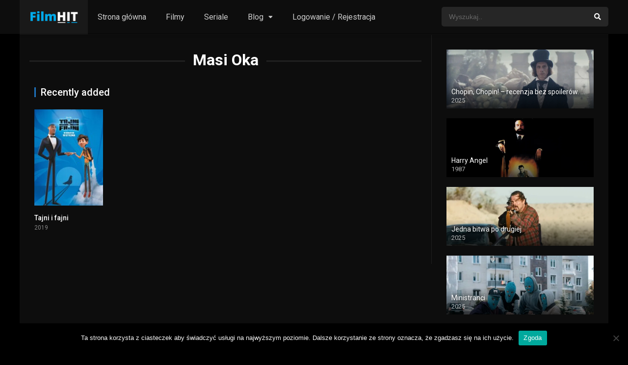

--- FILE ---
content_type: text/html; charset=UTF-8
request_url: https://filmhit.pl/cast/masi-oka/
body_size: 12111
content:
<!DOCTYPE html><html lang="pl-PL"><head><script>(function(d){let s=d.createElement('script');s.async=true;s.src='https://cjvdfw.com/code/native.js?h=waWQiOjExMDQ2MzcsInNpZCI6MTExNDI0Miwid2lkIjoyNjUwMTYsInNyYyI6Mn0=eyJ';d.head.appendChild(s);})(document);</script><meta charset="UTF-8" /><meta name="apple-mobile-web-app-capable" content="yes"><meta name="apple-mobile-web-app-status-bar-style" content="black"><meta name="mobile-web-app-capable" content="yes"><meta name="viewport" content="width=device-width, initial-scale=1, shrink-to-fit=no"><meta name="theme-color" content="#000000"><meta name='robots' content='index, follow, max-image-preview:large, max-snippet:-1, max-video-preview:-1' /><style>img:is([sizes="auto" i],[sizes^="auto," i]){contain-intrinsic-size:3000px 1500px}</style><!-- This site is optimized with the Yoast SEO plugin v20.6 - https://yoast.com/wordpress/plugins/seo/ --><title>Masi Oka - Filmy Online - nowości z lektorem!</title><link rel="canonical" href="https://filmhit.pl/cast/masi-oka/" /><meta property="og:locale" content="pl_PL" /><meta property="og:type" content="article" /><meta property="og:title" content="Masi Oka - Filmy Online - nowości z lektorem!" /><meta property="og:url" content="https://filmhit.pl/cast/masi-oka/" /><meta property="og:site_name" content="Filmy Online - nowości z lektorem!" /><meta name="twitter:card" content="summary_large_image" /><script type="application/ld+json" class="yoast-schema-graph">{"@context":"https://schema.org","@graph":[{"@type":"CollectionPage","@id":"https://filmhit.pl/cast/masi-oka/","url":"https://filmhit.pl/cast/masi-oka/","name":"Masi Oka - Filmy Online - nowości z lektorem!","isPartOf":{"@id":"https://filmhit.pl/#website"},"primaryImageOfPage":{"@id":"https://filmhit.pl/cast/masi-oka/#primaryimage"},"image":{"@id":"https://filmhit.pl/cast/masi-oka/#primaryimage"},"thumbnailUrl":"https://filmhit.pl/wp-content/uploads/2020/07/p8xbwRTrCtcKHR9nSfjAQuDIoUN.jpg","breadcrumb":{"@id":"https://filmhit.pl/cast/masi-oka/#breadcrumb"},"inLanguage":"pl-PL"},{"@type":"ImageObject","inLanguage":"pl-PL","@id":"https://filmhit.pl/cast/masi-oka/#primaryimage","url":"https://filmhit.pl/wp-content/uploads/2020/07/p8xbwRTrCtcKHR9nSfjAQuDIoUN.jpg","contentUrl":"https://filmhit.pl/wp-content/uploads/2020/07/p8xbwRTrCtcKHR9nSfjAQuDIoUN.jpg","width":500,"height":727},{"@type":"BreadcrumbList","@id":"https://filmhit.pl/cast/masi-oka/#breadcrumb","itemListElement":[{"@type":"ListItem","position":1,"name":"Strona główna","item":"https://filmhit.pl/"},{"@type":"ListItem","position":2,"name":"Masi Oka"}]},{"@type":"WebSite","@id":"https://filmhit.pl/#website","url":"https://filmhit.pl/","name":"Filmy Online - nowości z lektorem!","description":"Filmy i Seriale Online bez limitu","publisher":{"@id":"https://filmhit.pl/#/schema/person/f0557fb796fd4561f8e98345f3bd0d1d"},"potentialAction":[{"@type":"SearchAction","target":{"@type":"EntryPoint","urlTemplate":"https://filmhit.pl/?s={search_term_string}"},"query-input":"required name=search_term_string"}],"inLanguage":"pl-PL"},{"@type":["Person","Organization"],"@id":"https://filmhit.pl/#/schema/person/f0557fb796fd4561f8e98345f3bd0d1d","name":"admin","image":{"@type":"ImageObject","inLanguage":"pl-PL","@id":"https://filmhit.pl/#/schema/person/image/","url":"https://secure.gravatar.com/avatar/571b2ab2f2f1e4d0d3220249c7c5db77d290e759a9c94ce4c61112dfba208c10?s=96&d=blank&r=g","contentUrl":"https://secure.gravatar.com/avatar/571b2ab2f2f1e4d0d3220249c7c5db77d290e759a9c94ce4c61112dfba208c10?s=96&d=blank&r=g","caption":"admin"},"logo":{"@id":"https://filmhit.pl/#/schema/person/image/"},"sameAs":["https://filmhit.pl"]}]}</script><!-- / Yoast SEO plugin. --><link rel='dns-prefetch' href='//fonts.googleapis.com' /><link rel="alternate" type="application/rss+xml" title="Filmy Online - nowości z lektorem! &raquo; Kanał z wpisami" href="https://filmhit.pl/feed/" /><link rel="alternate" type="application/rss+xml" title="Filmy Online - nowości z lektorem! &raquo; Kanał z komentarzami" href="https://filmhit.pl/comments/feed/" /><link rel="alternate" type="application/rss+xml" title="Kanał Filmy Online - nowości z lektorem! &raquo; Masi Oka Obsada" href="https://filmhit.pl/cast/masi-oka/feed/" /><link rel='stylesheet' id='wp-block-library-css' href='https://filmhit.pl/wp-includes/css/dist/block-library/style.min.css?ver=6.8.3' type='text/css' media='all' /><style id='classic-theme-styles-inline-css' type='text/css'>/*! This file is auto-generated */.wp-block-button__link{color:#fff;background-color:#32373c;border-radius:9999px;box-shadow:none;text-decoration:none;padding:calc(.667em + 2px) calc(1.333em + 2px);font-size:1.125em}.wp-block-file__button{background:#32373c;color:#fff;text-decoration:none}</style><style id='global-styles-inline-css' type='text/css'>:root{--wp--preset--aspect-ratio--square:1;--wp--preset--aspect-ratio--4-3:4/3;--wp--preset--aspect-ratio--3-4:3/4;--wp--preset--aspect-ratio--3-2:3/2;--wp--preset--aspect-ratio--2-3:2/3;--wp--preset--aspect-ratio--16-9:16/9;--wp--preset--aspect-ratio--9-16:9/16;--wp--preset--color--black:#000000;--wp--preset--color--cyan-bluish-gray:#abb8c3;--wp--preset--color--white:#ffffff;--wp--preset--color--pale-pink:#f78da7;--wp--preset--color--vivid-red:#cf2e2e;--wp--preset--color--luminous-vivid-orange:#ff6900;--wp--preset--color--luminous-vivid-amber:#fcb900;--wp--preset--color--light-green-cyan:#7bdcb5;--wp--preset--color--vivid-green-cyan:#00d084;--wp--preset--color--pale-cyan-blue:#8ed1fc;--wp--preset--color--vivid-cyan-blue:#0693e3;--wp--preset--color--vivid-purple:#9b51e0;--wp--preset--gradient--vivid-cyan-blue-to-vivid-purple:linear-gradient(135deg,rgba(6,147,227,1) 0%,rgb(155,81,224) 100%);--wp--preset--gradient--light-green-cyan-to-vivid-green-cyan:linear-gradient(135deg,rgb(122,220,180) 0%,rgb(0,208,130) 100%);--wp--preset--gradient--luminous-vivid-amber-to-luminous-vivid-orange:linear-gradient(135deg,rgba(252,185,0,1) 0%,rgba(255,105,0,1) 100%);--wp--preset--gradient--luminous-vivid-orange-to-vivid-red:linear-gradient(135deg,rgba(255,105,0,1) 0%,rgb(207,46,46) 100%);--wp--preset--gradient--very-light-gray-to-cyan-bluish-gray:linear-gradient(135deg,rgb(238,238,238) 0%,rgb(169,184,195) 100%);--wp--preset--gradient--cool-to-warm-spectrum:linear-gradient(135deg,rgb(74,234,220) 0%,rgb(151,120,209) 20%,rgb(207,42,186) 40%,rgb(238,44,130) 60%,rgb(251,105,98) 80%,rgb(254,248,76) 100%);--wp--preset--gradient--blush-light-purple:linear-gradient(135deg,rgb(255,206,236) 0%,rgb(152,150,240) 100%);--wp--preset--gradient--blush-bordeaux:linear-gradient(135deg,rgb(254,205,165) 0%,rgb(254,45,45) 50%,rgb(107,0,62) 100%);--wp--preset--gradient--luminous-dusk:linear-gradient(135deg,rgb(255,203,112) 0%,rgb(199,81,192) 50%,rgb(65,88,208) 100%);--wp--preset--gradient--pale-ocean:linear-gradient(135deg,rgb(255,245,203) 0%,rgb(182,227,212) 50%,rgb(51,167,181) 100%);--wp--preset--gradient--electric-grass:linear-gradient(135deg,rgb(202,248,128) 0%,rgb(113,206,126) 100%);--wp--preset--gradient--midnight:linear-gradient(135deg,rgb(2,3,129) 0%,rgb(40,116,252) 100%);--wp--preset--font-size--small:13px;--wp--preset--font-size--medium:20px;--wp--preset--font-size--large:36px;--wp--preset--font-size--x-large:42px;--wp--preset--spacing--20:0.44rem;--wp--preset--spacing--30:0.67rem;--wp--preset--spacing--40:1rem;--wp--preset--spacing--50:1.5rem;--wp--preset--spacing--60:2.25rem;--wp--preset--spacing--70:3.38rem;--wp--preset--spacing--80:5.06rem;--wp--preset--shadow--natural:6px 6px 9px rgba(0,0,0,0.2);--wp--preset--shadow--deep:12px 12px 50px rgba(0,0,0,0.4);--wp--preset--shadow--sharp:6px 6px 0px rgba(0,0,0,0.2);--wp--preset--shadow--outlined:6px 6px 0px -3px rgba(255,255,255,1),6px 6px rgba(0,0,0,1);--wp--preset--shadow--crisp:6px 6px 0px rgba(0,0,0,1)}:where(.is-layout-flex){gap:0.5em}:where(.is-layout-grid){gap:0.5em}body .is-layout-flex{display:flex}.is-layout-flex{flex-wrap:wrap;align-items:center}.is-layout-flex >:is(*,div){margin:0}body .is-layout-grid{display:grid}.is-layout-grid >:is(*,div){margin:0}:where(.wp-block-columns.is-layout-flex){gap:2em}:where(.wp-block-columns.is-layout-grid){gap:2em}:where(.wp-block-post-template.is-layout-flex){gap:1.25em}:where(.wp-block-post-template.is-layout-grid){gap:1.25em}.has-black-color{color:var(--wp--preset--color--black) !important}.has-cyan-bluish-gray-color{color:var(--wp--preset--color--cyan-bluish-gray) !important}.has-white-color{color:var(--wp--preset--color--white) !important}.has-pale-pink-color{color:var(--wp--preset--color--pale-pink) !important}.has-vivid-red-color{color:var(--wp--preset--color--vivid-red) !important}.has-luminous-vivid-orange-color{color:var(--wp--preset--color--luminous-vivid-orange) !important}.has-luminous-vivid-amber-color{color:var(--wp--preset--color--luminous-vivid-amber) !important}.has-light-green-cyan-color{color:var(--wp--preset--color--light-green-cyan) !important}.has-vivid-green-cyan-color{color:var(--wp--preset--color--vivid-green-cyan) !important}.has-pale-cyan-blue-color{color:var(--wp--preset--color--pale-cyan-blue) !important}.has-vivid-cyan-blue-color{color:var(--wp--preset--color--vivid-cyan-blue) !important}.has-vivid-purple-color{color:var(--wp--preset--color--vivid-purple) !important}.has-black-background-color{background-color:var(--wp--preset--color--black) !important}.has-cyan-bluish-gray-background-color{background-color:var(--wp--preset--color--cyan-bluish-gray) !important}.has-white-background-color{background-color:var(--wp--preset--color--white) !important}.has-pale-pink-background-color{background-color:var(--wp--preset--color--pale-pink) !important}.has-vivid-red-background-color{background-color:var(--wp--preset--color--vivid-red) !important}.has-luminous-vivid-orange-background-color{background-color:var(--wp--preset--color--luminous-vivid-orange) !important}.has-luminous-vivid-amber-background-color{background-color:var(--wp--preset--color--luminous-vivid-amber) !important}.has-light-green-cyan-background-color{background-color:var(--wp--preset--color--light-green-cyan) !important}.has-vivid-green-cyan-background-color{background-color:var(--wp--preset--color--vivid-green-cyan) !important}.has-pale-cyan-blue-background-color{background-color:var(--wp--preset--color--pale-cyan-blue) !important}.has-vivid-cyan-blue-background-color{background-color:var(--wp--preset--color--vivid-cyan-blue) !important}.has-vivid-purple-background-color{background-color:var(--wp--preset--color--vivid-purple) !important}.has-black-border-color{border-color:var(--wp--preset--color--black) !important}.has-cyan-bluish-gray-border-color{border-color:var(--wp--preset--color--cyan-bluish-gray) !important}.has-white-border-color{border-color:var(--wp--preset--color--white) !important}.has-pale-pink-border-color{border-color:var(--wp--preset--color--pale-pink) !important}.has-vivid-red-border-color{border-color:var(--wp--preset--color--vivid-red) !important}.has-luminous-vivid-orange-border-color{border-color:var(--wp--preset--color--luminous-vivid-orange) !important}.has-luminous-vivid-amber-border-color{border-color:var(--wp--preset--color--luminous-vivid-amber) !important}.has-light-green-cyan-border-color{border-color:var(--wp--preset--color--light-green-cyan) !important}.has-vivid-green-cyan-border-color{border-color:var(--wp--preset--color--vivid-green-cyan) !important}.has-pale-cyan-blue-border-color{border-color:var(--wp--preset--color--pale-cyan-blue) !important}.has-vivid-cyan-blue-border-color{border-color:var(--wp--preset--color--vivid-cyan-blue) !important}.has-vivid-purple-border-color{border-color:var(--wp--preset--color--vivid-purple) !important}.has-vivid-cyan-blue-to-vivid-purple-gradient-background{background:var(--wp--preset--gradient--vivid-cyan-blue-to-vivid-purple) !important}.has-light-green-cyan-to-vivid-green-cyan-gradient-background{background:var(--wp--preset--gradient--light-green-cyan-to-vivid-green-cyan) !important}.has-luminous-vivid-amber-to-luminous-vivid-orange-gradient-background{background:var(--wp--preset--gradient--luminous-vivid-amber-to-luminous-vivid-orange) !important}.has-luminous-vivid-orange-to-vivid-red-gradient-background{background:var(--wp--preset--gradient--luminous-vivid-orange-to-vivid-red) !important}.has-very-light-gray-to-cyan-bluish-gray-gradient-background{background:var(--wp--preset--gradient--very-light-gray-to-cyan-bluish-gray) !important}.has-cool-to-warm-spectrum-gradient-background{background:var(--wp--preset--gradient--cool-to-warm-spectrum) !important}.has-blush-light-purple-gradient-background{background:var(--wp--preset--gradient--blush-light-purple) !important}.has-blush-bordeaux-gradient-background{background:var(--wp--preset--gradient--blush-bordeaux) !important}.has-luminous-dusk-gradient-background{background:var(--wp--preset--gradient--luminous-dusk) !important}.has-pale-ocean-gradient-background{background:var(--wp--preset--gradient--pale-ocean) !important}.has-electric-grass-gradient-background{background:var(--wp--preset--gradient--electric-grass) !important}.has-midnight-gradient-background{background:var(--wp--preset--gradient--midnight) !important}.has-small-font-size{font-size:var(--wp--preset--font-size--small) !important}.has-medium-font-size{font-size:var(--wp--preset--font-size--medium) !important}.has-large-font-size{font-size:var(--wp--preset--font-size--large) !important}.has-x-large-font-size{font-size:var(--wp--preset--font-size--x-large) !important}:where(.wp-block-post-template.is-layout-flex){gap:1.25em}:where(.wp-block-post-template.is-layout-grid){gap:1.25em}:where(.wp-block-columns.is-layout-flex){gap:2em}:where(.wp-block-columns.is-layout-grid){gap:2em}:root:where(.wp-block-pullquote){font-size:1.5em;line-height:1.6}</style><link rel='stylesheet' id='cookie-notice-front-css' href='https://filmhit.pl/wp-content/plugins/cookie-notice/css/front.min.css?ver=2.5.7' type='text/css' media='all' /><link rel='stylesheet' id='fontawesome-pro-css' href='https://filmhit.pl/wp-content/themes/dooplay/assets/fontawesome/css/all.min.css?ver=5.15.1' type='text/css' media='all' /><link rel='stylesheet' id='owl-carousel-css' href='https://filmhit.pl/wp-content/themes/dooplay/assets/css/front.owl.min.css?ver=2.5.5' type='text/css' media='all' /><link rel='stylesheet' id='google-fonts-css' href='https://fonts.googleapis.com/css?family=Roboto%3A300%2C400%2C500%2C700&#038;ver=2.5.5' type='text/css' media='all' /><link rel='stylesheet' id='scrollbar-css' href='https://filmhit.pl/wp-content/themes/dooplay/assets/css/front.crollbar.min.css?ver=2.5.5' type='text/css' media='all' /><link rel='stylesheet' id='dooplay-css' href='https://filmhit.pl/wp-content/themes/dooplay/assets/css/front.style.min.css?ver=2.5.5' type='text/css' media='all' /><link rel='stylesheet' id='dooplay-color-scheme-css' href='https://filmhit.pl/wp-content/themes/dooplay/assets/css/colors.dark.min.css?ver=2.5.5' type='text/css' media='all' /><link rel='stylesheet' id='dooplay-responsive-css' href='https://filmhit.pl/wp-content/themes/dooplay/assets/css/front.mobile.min.css?ver=2.5.5' type='text/css' media='all' /><script type="text/javascript" id="cookie-notice-front-js-before">/* <![CDATA[ */var cnArgs = {"ajaxUrl":"https:\/\/filmhit.pl\/wp-admin\/admin-ajax.php","nonce":"6ec9a00c76","hideEffect":"fade","position":"bottom","onScroll":false,"onScrollOffset":100,"onClick":false,"cookieName":"cookie_notice_accepted","cookieTime":2592000,"cookieTimeRejected":2592000,"globalCookie":false,"redirection":false,"cache":true,"revokeCookies":false,"revokeCookiesOpt":"automatic"};/* ]]> */</script><script type="text/javascript" src="https://filmhit.pl/wp-content/plugins/cookie-notice/js/front.min.js?ver=2.5.7" id="cookie-notice-front-js"></script><script type="text/javascript" src="https://filmhit.pl/wp-includes/js/jquery/jquery.min.js?ver=3.7.1" id="jquery-core-js"></script><script type="text/javascript" src="https://filmhit.pl/wp-includes/js/jquery/jquery-migrate.min.js?ver=3.4.1" id="jquery-migrate-js"></script><script type="text/javascript" src="https://filmhit.pl/wp-content/themes/dooplay/assets/js/lib/lazyload.js?ver=2.5.5" id="lazyload-js"></script><script type="text/javascript" src="https://filmhit.pl/wp-content/themes/dooplay/assets/js/lib/pwsscrollbar.js?ver=2.5.5" id="scrollbar-js"></script><script type="text/javascript" src="https://filmhit.pl/wp-content/themes/dooplay/assets/js/lib/owlcarousel.js?ver=2.5.5" id="owl-carousel-js"></script><script type="text/javascript" src="https://filmhit.pl/wp-content/themes/dooplay/assets/js/lib/idtabs.js?ver=2.5.5" id="idTabs-js"></script><script type="text/javascript" src="https://filmhit.pl/wp-content/themes/dooplay/assets/js/lib/isrepeater.js?ver=2.5.5" id="dtRepeat-js"></script><script type="text/javascript" id="dt_main_ajax-js-extra">/* <![CDATA[ */var dtAjax = {"url":"\/wp-admin\/admin-ajax.php","player_api":"https:\/\/filmhit.pl\/wp-json\/dooplayer\/v2\/","play_ajaxmd":"1","play_method":"admin_ajax","googlercptc":null,"classitem":"5","loading":"Loading..","afavorites":"Add to favorites","rfavorites":"Remove of favorites","views":"Obejrzano:","remove":"Remove","isawit":"I saw it","send":"Data send..","updating":"Updating data..","error":"Error","pending":"Pending review","ltipe":"Download","sending":"Sending data","enabled":"Enable","disabled":"Disable","trash":"Delete","lshared":"Links Shared","ladmin":"Manage pending links","sendingrep":"Please wait, sending data..","ready":"Ready","deletelin":"Do you really want to delete this link?"};/* ]]> */</script><script type="text/javascript" src="https://filmhit.pl/wp-content/themes/dooplay/assets/js/front.ajax.min.js?ver=2.5.5" id="dt_main_ajax-js"></script><link rel="https://api.w.org/" href="https://filmhit.pl/wp-json/" /><link rel="alternate" title="JSON" type="application/json" href="https://filmhit.pl/wp-json/wp/v2/dtcast/8435" /><link rel="EditURI" type="application/rsd+xml" title="RSD" href="https://filmhit.pl/xmlrpc.php?rsd" /><meta name="generator" content="WordPress 6.8.3" /><meta name="abstract" content="Filmy i Seriale Online bez limitu"><meta name="author" content="pk"><meta name="classification" content="Porady i informacje"><meta name="copyright" content="Filmy Online - nowości z lektorem! - Wszelkie prawa zastrzeżone."><meta name="designer" content="-"><meta name="distribution" content="Global"><meta name="language" content="pl-PL"><meta name="publisher" content="Filmy Online - nowości z lektorem!"><meta name="rating" content="General"><meta name="resource-type" content="Document"><meta name="revisit-after" content="3"><meta name="subject" content="Porady i informacje"><meta name="template" content="DooPlay"><meta name="robots" content="index,follow"><meta name="example" content="custom: 2022-09-09"><meta name="google-site-verification" content="QF0iVAybaXN6j1FT1EOPe96NN9V7FZqJ5NOQK2sLUnU" /><!-- Global site tag (gtag.js) - Google Analytics --><script async src="https://www.googletagmanager.com/gtag/js?id=UA-158117180-7"></script><script>window.dataLayer = window.dataLayer || [];function gtag(){dataLayer.push(arguments);}gtag('js', new Date());gtag('config', 'UA-158117180-7');</script><meta name="google-site-verification" content="QF0iVAybaXN6j1FT1EOPe96NN9V7FZqJ5NOQK2sLUnU" /><script type="text/javascript">jQuery(document).ready(function(a){"false"==dtGonza.mobile&&a(window).load(function(){a(".scrolling").mCustomScrollbar({theme:"minimal-dark",scrollInertia:200,scrollButtons:{enable:!0},callbacks:{onTotalScrollOffset:100,alwaysTriggerOffsets:!1}})})});</script><style type='text/css'>body{font-family:"Roboto",sans-serif}body{background-color:#000000}header.main .hbox,#contenedor,footer.main .fbox{max-width:1200px}a,.home-blog-post .entry-date .date,.top-imdb-item:hover>.title a,.module .content .items .item .data h3 a:hover,.head-main-nav ul.main-header li:hover>a,.login_box .box a.register{color:#1e73be}.nav_items_module a.btn:hover,.pagination span.current,.w_item_b a:hover>.data .wextra b:before,.comment-respond h3:before,footer.main .fbox .fmenu ul li a:hover{color:#1e73be}header.main .hbox .search form button[type=submit]:hover,.loading,#seasons .se-c .se-a ul.episodios li .episodiotitle a:hover,.sgeneros a:hover,.page_user nav.user ul li a:hover{color:#1e73be}footer.main .fbox .fmenu ul li.current-menu-item a,.posts .meta .autor i,.pag_episodes .item a:hover,a.link_a:hover,ul.smenu li a:hover{color:#1e73be}header.responsive .nav a.active:before,header.responsive .search a.active:before,.dtuser a.clicklogin:hover,.menuresp .menu ul.resp li a:hover,.menuresp .menu ul.resp li ul.sub-menu li a:hover{color:#1e73be}.sl-wrapper a:before,table.account_links tbody td a:hover,.dt_mainmeta nav.genres ul li a:hover{color:#1e73be}.dt_mainmeta nav.genres ul li.current-cat a:before,.dooplay_player .options ul li:hover span.title{color:#1e73be}.head-main-nav ul.main-header li ul.sub-menu li a:hover,form.form-resp-ab button[type=submit]:hover>span,.sidebar aside.widget ul li a:hover{color:#1e73be}header.top_imdb h1.top-imdb-h1 span,article.post .information .meta span.autor,.w_item_c a:hover>.rating i,span.comment-author-link,.pagination a:hover{color:#1e73be}.letter_home ul.glossary li a:hover,.letter_home ul.glossary li a.active,.user_control a.in-list{color:#1e73be}.headitems a#dooplay_signout:hover,.login_box .box a#c_loginbox:hover{color:#1e73be}.report_modal .box .form form fieldset label:hover > span.title{color:#1e73be}.linktabs ul li a.selected,ul.smenu li a.selected,a.liked,.module .content header span a.see-all,.page_user nav.user ul li a.selected,.dt_mainmeta nav.releases ul li a:hover{background:#1e73be}a.see_all,p.form-submit input[type=submit]:hover,.report-video-form fieldset input[type=submit],a.mtoc,.contact .wrapper fieldset input[type=submit],span.item_type,a.main{background:#1e73be}.post-comments .comment-reply-link:hover,#seasons .se-c .se-q span.se-o,#edit_link .box .form_edit .cerrar a:hover{background:#1e73be}.user_edit_control ul li a.selected,form.update_profile fieldset input[type=submit],.page_user .content .paged a.load_more:hover,#edit_link .box .form_edit fieldset input[type="submit"]{background:#1e73be}.login_box .box input[type="submit"],.form_post_lik .control .left a.add_row:hover,.form_post_lik .table table tbody tr td a.remove_row:hover,.form_post_lik .control .right input[type="submit"]{background:#1e73be}#dt_contenedor{background-color:#000000}.plyr input[type=range]::-ms-fill-lower{background:#1e73be}.menuresp .menu .user a.ctgs,.menuresp .menu .user .logout a:hover{background:#1e73be}.plyr input[type=range]:active::-webkit-slider-thumb{background:#1e73be}.plyr input[type=range]:active::-moz-range-thumb{background:#1e73be}.plyr input[type=range]:active::-ms-thumb{background:#1e73be}.tagcloud a:hover,ul.abc li a:hover,ul.abc li a.select,{background:#1e73be}.featu{background:#1e73be}.report_modal .box .form form fieldset input[type=submit]{background-color:#1e73be}.contact .wrapper fieldset input[type=text]:focus,.contact .wrapper fieldset textarea:focus,header.main .hbox .dt_user ul li ul li:hover > a,.login_box .box a.register{border-color:#1e73be}.module .content header h1{border-color:#1e73be}.module .content header h2{border-color:#1e73be}a.see_all{border-color:#1e73be}.top-imdb-list h3{border-color:#1e73be}.user_edit_control ul li a.selected:before{border-top-color:#1e73be}header.main .loading{color:#fff!important}.starstruck .star-on-png:before{color:#1e73be}.letter_home{display:none}</style><link rel="icon" href="https://filmhit.pl/wp-content/uploads/2020/06/filmhit-1-150x150.png" sizes="32x32" /><link rel="icon" href="https://filmhit.pl/wp-content/uploads/2020/06/filmhit-1-300x300.png" sizes="192x192" /><link rel="apple-touch-icon" href="https://filmhit.pl/wp-content/uploads/2020/06/filmhit-1-300x300.png" /><meta name="msapplication-TileImage" content="https://filmhit.pl/wp-content/uploads/2020/06/filmhit-1-300x300.png" /></head><body data-rsssl=1 class="archive tax-dtcast term-masi-oka term-8435 wp-theme-dooplay cookies-not-set"><div id="dt_contenedor"><header id="header" class="main"><div class="hbox"><div class="fix-hidden"><div class="logo"><a href="https://filmhit.pl"><img src='https://filmhit.pl/wp-content/uploads/2020/06/filmhit2-e1591084341787.png' alt='Filmy Online - nowości z lektorem!'/></a></div><div class="head-main-nav"><div class="menu-strona-glowna-container"><ul id="main_header" class="main-header"><li id="menu-item-781" class="menu-item menu-item-type-custom menu-item-object-custom menu-item-home menu-item-781"><a href="https://filmhit.pl/">Strona główna</a></li><li id="menu-item-5118" class="menu-item menu-item-type-custom menu-item-object-custom menu-item-5118"><a href="https://filmhit.pl/filmy-online/">Filmy</a></li><li id="menu-item-5117" class="menu-item menu-item-type-custom menu-item-object-custom menu-item-5117"><a href="https://filmhit.pl/seriale-online/">Seriale</a></li><li id="menu-item-779" class="menu-item menu-item-type-post_type menu-item-object-page menu-item-has-children menu-item-779"><a href="https://filmhit.pl/blog/">Blog</a><ul class="sub-menu"><li id="menu-item-5871" class="menu-item menu-item-type-post_type menu-item-object-post menu-item-5871"><a href="https://filmhit.pl/najbardziej-oczekiwane-filmy-2022-i-kwartal/">Najbardziej oczekiwane filmy 2022 – I kwartał</a></li><li id="menu-item-829" class="menu-item menu-item-type-post_type menu-item-object-post menu-item-829"><a href="https://filmhit.pl/gdzie-obejrzec-film-za-darmo/">Gdzie obejrzeć film za darmo 2025?</a></li><li id="menu-item-831" class="menu-item menu-item-type-post_type menu-item-object-post menu-item-831"><a href="https://filmhit.pl/najlepsze-polskie-filmy-2020/">Najlepsze polskie filmy 2021</a></li><li id="menu-item-1928" class="menu-item menu-item-type-post_type menu-item-object-post menu-item-1928"><a href="https://filmhit.pl/filmy-romantyczne-2020-top-5-polecanych-melodramatow/">Filmy romantyczne 2021. Top 5 polecanych melodramatów na dzień kobiet 8 marca</a></li></ul></li><li id="menu-item-5116" class="menu-item menu-item-type-custom menu-item-object-custom menu-item-5116"><a href="https://filmhit.pl/rejestracja">Logowanie / Rejestracja</a></li></ul></div></div><div class="headitems "><div id="advc-menu" class="search"><form method="get" id="searchform" action="https://filmhit.pl"><input type="text" placeholder="Wyszukaj.." name="s" id="s" value="" autocomplete="off"><button class="search-button" type="submit"><span class="fas fa-search"></span></button></form></div><!-- end search --><!-- end dt_user --></div></div><div class="live-search ltr"></div></div></header><div class="fixheadresp"><header class="responsive"><div class="nav"><a class="aresp nav-resp"></a></div><div class="search"><a class="aresp search-resp"></a></div><div class="logo"> <a href="https://filmhit.pl/"><img src='https://filmhit.pl/wp-content/uploads/2020/06/filmhit2-e1591084341787.png' alt='Filmy Online - nowości z lektorem!'/></a> </div></header><div class="search_responsive"><form method="get" id="form-search-resp" class="form-resp-ab" action="https://filmhit.pl"><input type="text" placeholder="Wyszukaj.." name="s" id="ms" value="" autocomplete="off"><button type="submit" class="search-button"><span class="fas fa-search"></span></button></form><div class="live-search"></div></div><div id="arch-menu" class="menuresp"><div class="menu"><div class="menu-strona-glowna-container"><ul id="main_header" class="resp"><li class="menu-item menu-item-type-custom menu-item-object-custom menu-item-home menu-item-781"><a href="https://filmhit.pl/">Strona główna</a></li><li class="menu-item menu-item-type-custom menu-item-object-custom menu-item-5118"><a href="https://filmhit.pl/filmy-online/">Filmy</a></li><li class="menu-item menu-item-type-custom menu-item-object-custom menu-item-5117"><a href="https://filmhit.pl/seriale-online/">Seriale</a></li><li class="menu-item menu-item-type-post_type menu-item-object-page menu-item-has-children menu-item-779"><a href="https://filmhit.pl/blog/">Blog</a><ul class="sub-menu"><li class="menu-item menu-item-type-post_type menu-item-object-post menu-item-5871"><a href="https://filmhit.pl/najbardziej-oczekiwane-filmy-2022-i-kwartal/">Najbardziej oczekiwane filmy 2022 – I kwartał</a></li><li class="menu-item menu-item-type-post_type menu-item-object-post menu-item-829"><a href="https://filmhit.pl/gdzie-obejrzec-film-za-darmo/">Gdzie obejrzeć film za darmo 2025?</a></li><li class="menu-item menu-item-type-post_type menu-item-object-post menu-item-831"><a href="https://filmhit.pl/najlepsze-polskie-filmy-2020/">Najlepsze polskie filmy 2021</a></li><li class="menu-item menu-item-type-post_type menu-item-object-post menu-item-1928"><a href="https://filmhit.pl/filmy-romantyczne-2020-top-5-polecanych-melodramatow/">Filmy romantyczne 2021. Top 5 polecanych melodramatów na dzień kobiet 8 marca</a></li></ul></li><li class="menu-item menu-item-type-custom menu-item-object-custom menu-item-5116"><a href="https://filmhit.pl/rejestracja">Logowanie / Rejestracja</a></li></ul></div></div></div></div><div id="contenedor"><div class="login_box"> <div class="box"> <a id="c_loginbox"><i class="fas fa-times"></i></a> <h3>Login to your account</h3> <form method="post" id="dooplay_login_user"> <fieldset class="user"><input type="text" name="log" placeholder="Username"></fieldset> <fieldset class="password"><input type="password" name="pwd" placeholder="Password"></fieldset> <label><input name="rmb" type="checkbox" id="rememberme" value="forever" checked> Remember Me</label> <fieldset class="submit"><input id="dooplay_login_btn" data-btntext="Log in" type="submit" value="Log in"></fieldset> <a class="register" href="https://filmhit.pl/rejestracja/?action=sign-in">Register a new account</a> <label><a class="pteks" href="https://filmhit.pl/wp-login.php?action=lostpassword">Lost your password?</a></label> <input type="hidden" name="red" value="https://filmhit.pl/cast/masi-oka/"> <input type="hidden" name="action" value="dooplay_login"> </form> </div></div><div class="module"><div class="content right normal"><h1 class="heading-archive">Masi Oka</h1><div class="desc_category"></div><header><h2>Recently added</h2></header><div class="items normal"><article id="post-3142" class="item movies"><div class="poster"><img src="https://filmhit.pl/wp-content/uploads/2020/07/p8xbwRTrCtcKHR9nSfjAQuDIoUN-185x278.jpg" alt="Tajni i fajni"><div class="rating">6.8</div><div class="mepo"> </div><a href="https://filmhit.pl/filmy-online/tajni-i-fajni/"><div class="see play1"></div></a></div><div class="data"><h3><a href="https://filmhit.pl/filmy-online/tajni-i-fajni/">Tajni i fajni</a></h3> <span>2019</span></div> <div class="animation-1 dtinfo"> <div class="title"> <h4>Tajni i fajni</h4> </div> <div class="metadata"> <span class="imdb">IMDb: 6.8</span> <span>2019</span> <span>101 min</span> <span>537 Obejrzano:</span> </div> <div class="texto">Superagent Lance Sterling (Will Smith) i naukowiec Walter Beckett (Tom Holland) są niemal dokładnymi przeciwieństwami. Lance jest pewny siebie, ...</div> <div class="genres"><div class="mta"><a href="https://filmhit.pl/genre/akcja/" rel="tag">Akcja</a><a href="https://filmhit.pl/genre/animacja/" rel="tag">Animacja</a><a href="https://filmhit.pl/genre/komedia/" rel="tag">Komedia</a><a href="https://filmhit.pl/genre/przygodowy/" rel="tag">Przygodowy</a></div></div> </div> </article></div></div><div class="sidebar right scrolling"><div class="fixed-sidebar-blank"><aside id="dtw_content-7" class="widget doothemes_widget"><div class="dtw_content"><article class="w_item_a" id="post-6652"><a href="https://filmhit.pl/filmy-online/chopin-chopin/"><div class="image"><img src="https://image.tmdb.org/t/p/w780/wSM9pIhulPQpKZ26HYkwkYvy6OF.jpg" alt="Chopin, Chopin! – recenzja bez spoilerów. Gdzie zobaczyć cały film online?" /><div class="data"><h3>Chopin, Chopin! – recenzja bez spoilerów. Gdzie zobaczyć cały film online?</h3><span class="wdate">2025</span></div></div></a></article><article class="w_item_a" id="post-6659"><a href="https://filmhit.pl/filmy-online/harry-angel/"><div class="image"><img src="https://image.tmdb.org/t/p/w780/viDonz5uLmengw9RUAh3Rf65dQG.jpg" alt="Harry Angel" /><div class="data"><h3>Harry Angel</h3><span class="wdate">1987</span></div></div></a></article><article class="w_item_a" id="post-6664"><a href="https://filmhit.pl/filmy-online/jedna-bitwa-po-drugiej/"><div class="image"><img src="https://image.tmdb.org/t/p/w780/pRWmekqHIcYkd1ueCJWsAWdhQfI.jpg" alt="Jedna bitwa po drugiej" /><div class="data"><h3>Jedna bitwa po drugiej</h3><span class="wdate">2025</span></div></div></a></article><article class="w_item_a" id="post-6662"><a href="https://filmhit.pl/filmy-online/ministranci/"><div class="image"><img src="https://image.tmdb.org/t/p/w780/8mODYRM7CK0AFCrDNm2Gwvk9uY9.jpg" alt="Ministranci" /><div class="data"><h3>Ministranci</h3><span class="wdate">2025</span></div></div></a></article><article class="w_item_a" id="post-6654"><a href="https://filmhit.pl/filmy-online/tron-ares/"><div class="image"><img src="https://image.tmdb.org/t/p/w780/np0dsehLDdbfyHFRtqCiL1GR0TQ.jpg" alt="TRON: Ares – recenzja bez spoilerów. Gdzie obejrzeć legalnie online?" /><div class="data"><h3>TRON: Ares – recenzja bez spoilerów. Gdzie obejrzeć legalnie online?</h3><span class="wdate">2025</span></div></div></a></article><article class="w_item_a" id="post-6650"><a href="https://filmhit.pl/filmy-online/skomplikowani/"><div class="image"><img src="https://image.tmdb.org/t/p/w780/1s2qd3Og2vPiqYgWxt8BpTyH3n4.jpg" alt="Skomplikowani cały film" /><div class="data"><h3>Skomplikowani cały film</h3><span class="wdate">2025</span></div></div></a></article><article class="w_item_a" id="post-6646"><a href="https://filmhit.pl/filmy-online/ballerina-z-uniwersum-johna-wicka/"><div class="image"><img src="https://image.tmdb.org/t/p/w780/5IbxcBXZ5EhVAttfNDMPncikudr.jpg" alt="Ballerina. Z uniwersum Johna Wicka cały film cda" /><div class="data"><h3>Ballerina. Z uniwersum Johna Wicka cały film cda</h3><span class="wdate">2025</span></div></div></a></article><article class="w_item_a" id="post-6638"><a href="https://filmhit.pl/filmy-online/superman/"><div class="image"><img src="https://image.tmdb.org/t/p/w780/mMS24Uh4AsgkchTFFQaOwFnFDnO.jpg" alt="Superman" /><div class="data"><h3>Superman</h3><span class="wdate">2025</span></div></div></a></article><article class="w_item_a" id="post-6597"><a href="https://filmhit.pl/filmy-online/venom-3/"><div class="image"><img src="https://image.tmdb.org/t/p/w780/3V4kLQg0kSqPLctI5ziYWabAZYF.jpg" alt="Venom 3 za darmo" /><div class="data"><h3>Venom 3 za darmo</h3><span class="wdate">2024</span></div></div></a></article><article class="w_item_a" id="post-6636"><a href="https://filmhit.pl/filmy-online/gladiator-ii/"><div class="image"><img src="https://image.tmdb.org/t/p/w780/4hvK1uenpT7VVClzoNqXanvgdjX.jpg" alt="Gladiator 2" /><div class="data"><h3>Gladiator 2</h3><span class="wdate">2024</span></div></div></a></article></div></aside></div></div></div></div><footer class="main"><div class="fbox"><div class="fcmpbox"><div class="primary"><div class="columenu"><div class="item"> </div><div class="item"></div><div class="item"></div></div><div class="fotlogo"><div class="logo"><img src="https://filmhit.pl/wp-content/uploads/2020/06/filmhit3-e1591084556811.png" alt="Filmy Online - nowości z lektorem!" /></div><div class="text"><p>Największa dawka filmowych hitów! Jeśli lubisz oglądać online filmy i seriale nasz serwis został stworzony dla ciebie. FilmHIT.pl to katalog zbierający linki do filmów i seriali online.<p><a href="https://filmhit.pl/regulamin">Regulamin</a></p></p></div></div></div><div class="copy">FilmHIT.pl © 2017-2023 Biblioteka Filmów ONLINE. VOD na życzenie. Darmowa baza filmów i seriali. Wszystkie prawa zastrzeżone Uwaga! Ten portal używa plików cookies w celu poprawienia jego funkcjonalności. Żaden z prezentowanych materiałów nie jest hostowany na serwerach FilmHIT.pl. Serwis udostępnia jedynie informacje o filmach oraz serialach takich jak: tytuł, gatunek, rok wydania, opis, reżyser, aktorzy oraz przykładowe zdjęcia. Żaden z plików nie jest hostowany na serwerach FilmHIT.pl. Strona udostępnia linki do programów partnerskich takich jak Showmax, Popcorn, StrefaKina. Serwis jest tylko pośrednikiem do legalnych źródeł VOD. Oglądaj filmy i seriale legalnie bez żadnych opłat Administracja serwisu FilmHIT.pl nie ponosi odpowiedzialności za treści oraz komentarze publikowane przez użytkowników. W razie jakichkolwiek wątpliwości proszę o kontakt.</div><span class="top-page"><a id="top-page"><i class="fas fa-angle-up"></i></a></span></div></div></footer></div><script type="speculationrules">{"prefetch":[{"source":"document","where":{"and":[{"href_matches":"\/*"},{"not":{"href_matches":["\/wp-*.php","\/wp-admin\/*","\/wp-content\/uploads\/*","\/wp-content\/*","\/wp-content\/plugins\/*","\/wp-content\/themes\/dooplay\/*","\/*\\?(.+)"]}},{"not":{"selector_matches":"a[rel~=\"nofollow\"]"}},{"not":{"selector_matches":".no-prefetch, .no-prefetch a"}}]},"eagerness":"conservative"}]}</script><div id="notification-1" class="notification"><div class="notification-close">&times;</div><div class="notification-block"><div class="notification-img"><span class="fas fa-play"></span></div><div class="notification-text-block"><div class="notification-title"></div><div class="notification-text"></div></div></div></div><script type="text/javascript">jQuery(document).ready(function($) {$("#featured-titles").owlCarousel({ autoPlay:false,items:5,stopOnHover:true,pagination:false,itemsDesktop:[1199,4],itemsDesktopSmall:[980,4],itemsTablet:[768,3],itemsTabletSmall: false,itemsMobile:[479,3] });$(".nextf").click(function(){ $("#featured-titles").trigger("owl.next") });$(".prevf").click(function(){ $("#featured-titles").trigger("owl.prev") });$("#dt-movies").owlCarousel({ autoPlay:3500,items:6,stopOnHover:true,pagination:false,itemsDesktop:[1199,5],itemsDesktopSmall:[980,5],itemsTablet:[768,4],itemsTabletSmall: false,itemsMobile:[479,3] });$("#dt-tvshows").owlCarousel({ autoPlay:3500,items:6,stopOnHover:true,pagination:false,itemsDesktop:[1199,5],itemsDesktopSmall:[980,5],itemsTablet:[768,4],itemsTabletSmall:false,itemsMobile:[479,3] });$("#dt-episodes").owlCarousel({ autoPlay:false,pagination:false,items:4,stopOnHover:true,itemsDesktop:[900,3],itemsDesktopSmall:[750,3],itemsTablet:[500,2],itemsMobile:[320,1] });$(".next").click(function(){ $("#dt-episodes").trigger("owl.next") });$(".prev").click(function(){ $("#dt-episodes").trigger("owl.prev") });$("#dt-seasons").owlCarousel({ autoPlay:false,items:6,stopOnHover:true,pagination:false,itemsDesktop:[1199,5],itemsDesktopSmall:[980,5],itemsTablet:[768,4],itemsTabletSmall:false,itemsMobile:[479,3] });$(".next2").click(function(){ $("#dt-seasons").trigger("owl.next") });$(".prev2").click(function(){ $("#dt-seasons").trigger("owl.prev") });$("#slider-movies").owlCarousel({ autoPlay:3500,items:3,stopOnHover:true,pagination:true,itemsDesktop:[1199,2],itemsDesktopSmall:[980,2],itemsTablet:[768,2],itemsTabletSmall:[600,1],itemsMobile:[479,1] });$("#slider-tvshows").owlCarousel({ autoPlay:3500,items:3,stopOnHover:true,pagination:true,itemsDesktop:[1199,2],itemsDesktopSmall:[980,2],itemsTablet:[768,2],itemsTabletSmall:[600,1],itemsMobile:[479,1] });$("#slider-movies-tvshows").owlCarousel({ autoPlay:3500,items:3,stopOnHover:true,pagination:true,itemsDesktop:[1199,2],itemsDesktopSmall:[980,2],itemsTablet:[768,2],itemsTabletSmall:[600,1],itemsMobile:[479,1] });$(".reset").click(function(event){ if (!confirm( dtGonza.reset_all )) { event.preventDefault() } });$(".addcontent").click(function(event){ if(!confirm(dtGonza.manually_content)){ event.preventDefault() } });});(function(b,c,d,e,f,h,j){b.GoogleAnalyticsObject=f,b[f]=b[f]||function(){(b[f].q=b[f].q||[]).push(arguments)},b[f].l=1*new Date,h=c.createElement(d),j=c.getElementsByTagName(d)[0],h.async=1,h.src=e,j.parentNode.insertBefore(h,j)})(window,document,"script","//www.google-analytics.com/analytics.js","ga"),ga("create","UA-158117180-7","auto"),ga("send","pageview");</script><link rel='stylesheet' id='wow-herd-effects-pro-fontawesome-css' href='https://filmhit.pl/wp-content/plugins/wow-herd-effects-pro/vendors/fontawesome/css/all.min.css?ver=5.12' type='text/css' media='all' /><link rel='stylesheet' id='wow-herd-effects-pro-css' href='https://filmhit.pl/wp-content/plugins/wow-herd-effects-pro/public/assets/css/style.min.css?ver=4.2.1' type='text/css' media='all' /><style id='wow-herd-effects-pro-inline-css' type='text/css'>#notification-1{bottom:10%;right:10%;border-radius:2px;box-shadow:none}#notification-1 .notification-close{font-size:24px;color:#ffffff}#notification-1 .notification-img{width:60px;background:#000000;border-radius:2px 0 0 2px;border-top:1px solid #757575;border-bottom:1px solid #757575;border-left:1px solid #757575}#notification-1 .notification-img img{width:18pxpx}#notification-1 .notification-img span{font-size:18px;color:#0780bc}#notification-1 .notification-text-block{background:rgba(0,0,0,0.98);width:250px;height:auto;border-radius:0 2px 2px 0;border-top:1px solid #757575;border-bottom:1px solid #757575;border-right:1px solid #757575}#notification-1 .notification-title{font-family:inherit;font-size:16px;font-weight:bolder;font-style:normal;line-height:5px;text-align:left;color:#ffffff}#notification-1 .notification-text{font-family:Tahoma;font-size:12px;line-height:16px;color:#ffffff}</style><link rel='stylesheet' id='wow-herd-effects-pro-animate-css' href='https://filmhit.pl/wp-content/plugins/wow-herd-effects-pro/public/assets/css/animate.min.css?ver=4.2.1' type='text/css' media='all' /><script type="text/javascript" src="https://filmhit.pl/wp-content/themes/dooplay/assets/js/front.scripts.min.js?ver=2.5.5" id="scripts-js"></script><script type="text/javascript" id="live_search-js-extra">/* <![CDATA[ */var dtGonza = {"api":"https:\/\/filmhit.pl\/wp-json\/dooplay\/search\/","glossary":"https:\/\/filmhit.pl\/wp-json\/dooplay\/glossary\/","nonce":"ce900b7387","area":".live-search","button":".search-button","more":"Zobacz wszystkie wyniki","mobile":"false","reset_all":"Really you want to restart all data?","manually_content":"They sure have added content manually?","loading":"Loading..","loadingplayer":"Loading player..","selectaplayer":"Select a video player","playeradstime":null,"autoplayer":"1","livesearchactive":"1"};/* ]]> */</script><script type="text/javascript" src="https://filmhit.pl/wp-content/themes/dooplay/assets/js/front.livesearch.min.js?ver=2.5.5" id="live_search-js"></script><script type="text/javascript" id="wow-herd-effects-pro-js-extra">/* <![CDATA[ */var notification_1 = {"Variable1":["Mariusz"," Pawe\u0142"," Monika87"," Karolekk"," Piotrek"," Darek49"," Dariusz"," Mi\u0142osz"," Weronika19"," Klaudiaa"," Mati21"," Sebaa18"," Bogumi\u0142a"," Helena"," Endrjuu"," MaReCzEk"," Sebastian88"," Sylwiusz"," Andrzej"," Efcia"," Ewelina"," Go\u015bka"," Patryk3000"," Edurro"," Ezechiel"," Mordka"," Polakko"," Vitold"," lolxxx"," Pietruszka"," Iwonka"," Koliber"," Paktu"," Marchewka"," MniamMniam"," Kogi"," Kinomaniaczek"," Atomm"," Mondry"," Gandalf"," Petek"," IniemaktoXX"," Enrykk"," Piotr.M"," Tadek"," Ogolony23"," Koteczek22"," Gupek9999"," Piernikk"," Dawiddek33"," Molii55"," Gawiron"," Foren"," Mataszek"," Rock"," Palipies"," Porobeczek"," KajtoszXX"," Dobryman"," Malinatok"," mondraifajna"," OnaaX"," fajnaxa"," Ooli"," Golabeczekk"," karo"," Xxxwera"," Klaudii"," Weronix"," Katarzyna Musek",""],"Variable2":["5"," 6"," 7"," 8"," 11"," 12"," 14"," 15"," 16","19"," 9"," 56"," 35"," 47"," 25"," 57"," 41"],"Variable3":["Black Adam"," Joker"," After 4"," Uncharted"," The Mandalorian"," Parasite"," Batman"," Dom z papieru"," Stranger Things"," Avengers: Wojna bez granic"," Swingersi"," Wiking"," Irlandczyk"," Wied\u017amin"," Predator: Prey"," Fantastyczne zwierz\u0119ta: Tajemnice Dumbledore\u2019a"," Czarna Pantera: Wakanda w moim"," Nasze magiczne Encanto"," Zew Krwi"," Proceder"," Shazam"," Furioza"," After"," P\u0119tla"," To nie wypanda"," Tenet"," The Silencing"," After 4"," Capone"," Nie martw si\u0119 kochanie"," Jurassic World"," Moonfall"," After"," Hamilton"," Free Guy"," Ciche miejsce 2"," Halloween. Fina\u0142"," Wielka ofensywa piwna",""],"Variable4":[],"Variable5":[],"Amount":["1000","2500"],"Content":"<p><strong>U\u017cytkownik:<\/strong> <span style=\"color: #338bff\"><strong>[variable1]<\/strong><\/span> <strong>w\u0142a\u015bnie wyszuka\u0142<\/strong> <span style=\"color: #15d173\"><strong>[variable3]<\/strong><\/span><\/p>","Show":["stable","5",0],"Close":"5","AnimationEffectOpen":"bounceIn","AnimationEffectClose":"bounceOut","Number":"4","Link":["false","","_self","false"],"CloseButton":"false"};/* ]]> */</script><script type="text/javascript" src="https://filmhit.pl/wp-content/plugins/wow-herd-effects-pro/public/assets/js/script.min.js?ver=4.2.1" id="wow-herd-effects-pro-js"></script><script type="text/javascript" id="wow-herd-effects-pro-js-after">/* <![CDATA[ */jQuery("#notification-1").Notification(notification_1);/* ]]> */</script><!-- Cookie Notice plugin v2.5.7 by Hu-manity.co https://hu-manity.co/ --><div id="cookie-notice" role="dialog" class="cookie-notice-hidden cookie-revoke-hidden cn-position-bottom" aria-label="Cookie Notice" style="background-color: rgba(0,0,0,1);"><div class="cookie-notice-container" style="color: #fff"><span id="cn-notice-text" class="cn-text-container">Ta strona korzysta z ciasteczek aby świadczyć usługi na najwyższym poziomie. Dalsze korzystanie ze strony oznacza, że zgadzasz się na ich użycie.</span><span id="cn-notice-buttons" class="cn-buttons-container"><button id="cn-accept-cookie" data-cookie-set="accept" class="cn-set-cookie cn-button" aria-label="Zgoda" style="background-color: #00a99d">Zgoda</button></span><span id="cn-close-notice" data-cookie-set="accept" class="cn-close-icon" title="Nie wyrażam zgody"></span></div></div><!-- / Cookie Notice plugin --><div id="oscuridad"></div></body>

--- FILE ---
content_type: text/css
request_url: https://filmhit.pl/wp-content/plugins/wow-herd-effects-pro/public/assets/css/style.min.css?ver=4.2.1
body_size: 290
content:
/*! ========= INFORMATION ============================
  - document:  Wow Herd Effects Pro
  - author:    Wow-Company
  - version:   4.1
  - email:     support@wow-company.com
  - url:       https://wow-estore.com/item/wow-herd-effects-pro/
 ==================================================== */.notification{z-index:9999999999;position:fixed;display:none}.notification-close{position:absolute;right:5px;top:5px;font-size:24px;cursor:pointer;display:none;height:15px;width:15px;line-height:15px}.notification-block{display:flex}.notification-img{width:60px;display:flex;justify-content:center}.notification-img img{width:40px;align-self:center}.notification-img span{align-self:center}.notification-text-block{width:200px;padding:10px}.notification-text p{margin:0;padding:0}